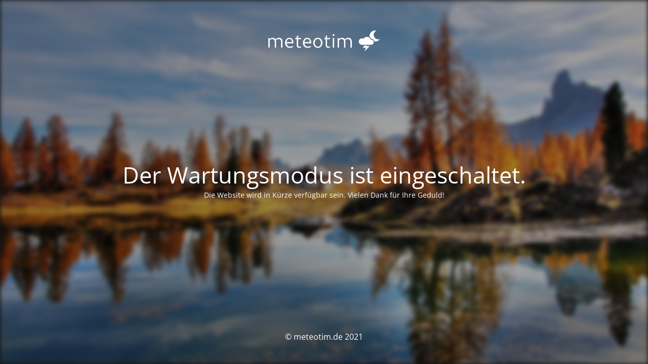

--- FILE ---
content_type: text/html; charset=UTF-8
request_url: https://www.meteotim.de/meteorologie
body_size: 1766
content:
<!DOCTYPE html>
<html lang="de">
<head>
	<meta charset="UTF-8" />
	<title>Der Wartungsmodus ist eingeschaltet.</title>	<link rel="icon" href="https://www.meteotim.de/wp-content/uploads/2021/07/cropped-gewitter_nacht.png" sizes="32x32" />
<link rel="icon" href="https://www.meteotim.de/wp-content/uploads/2021/07/cropped-gewitter_nacht.png" sizes="192x192" />
<link rel="apple-touch-icon" href="https://www.meteotim.de/wp-content/uploads/2021/07/cropped-gewitter_nacht.png" />
<meta name="msapplication-TileImage" content="https://www.meteotim.de/wp-content/uploads/2021/07/cropped-gewitter_nacht.png" />
	<meta name="viewport" content="width=device-width, maximum-scale=1, initial-scale=1, minimum-scale=1">
	<meta name="description" content="meteotim.de"/>
	<meta http-equiv="X-UA-Compatible" content="" />
	<meta property="og:site_name" content="Tim Roth Photography - meteotim.de"/>
	<meta property="og:title" content="Der Wartungsmodus ist eingeschaltet."/>
	<meta property="og:type" content="Maintenance"/>
	<meta property="og:url" content="https://www.meteotim.de"/>
	<meta property="og:description" content="Die Website wird in Kürze verfügbar sein. Vielen Dank für Ihre Geduld!"/>
				<meta property="og:image" content="https://www.meteotim.de/wp-content/uploads/2021/07/logo_white_large.png" />
			<meta property="og:image:url" content="https://www.meteotim.de/wp-content/uploads/2021/07/logo_white_large.png"/>
			<meta property="og:image:secure_url" content="https://www.meteotim.de/wp-content/uploads/2021/07/logo_white_large.png"/>
			<meta property="og:image:type" content="png"/>
			<link rel="profile" href="http://gmpg.org/xfn/11" />
	<link rel="pingback" href="https://www.meteotim.de/xmlrpc.php" />
	<link rel='stylesheet' id='mtnc-style-css' href='https://www.meteotim.de/wp-content/plugins/maintenance/load/css/style.css?ver=1767496663' type='text/css' media='all' />
<link rel='stylesheet' id='mtnc-fonts-css' href='https://www.meteotim.de/wp-content/plugins/maintenance/load/css/fonts.css?ver=1767496663' type='text/css' media='all' />
<style type="text/css">body {background-color: #111111}.preloader {background-color: #111111}.bg-img img, .bg-img source{-webkit-filter: blur(4px);-moz-filter: blur(4px);-o-filter: blur(4px);-ms-filter: blur(4px);filter:blur(4px);filter:progid:DXImageTransform.Microsoft.Blur(PixelRadius=4, enabled='true');}body {font-family: Open Sans; }.site-title, .preloader i, .login-form, .login-form a.lost-pass, .btn-open-login-form, .site-content, .user-content-wrapper, .user-content, footer, .maintenance a{color: #ffffff;} a.close-user-content, #mailchimp-box form input[type="submit"], .login-form input#submit.button  {border-color:#ffffff} input[type="submit"]:hover{background-color:#ffffff} input:-webkit-autofill, input:-webkit-autofill:focus{-webkit-text-fill-color:#ffffff} body &gt; .login-form-container{background-color:#111111}.btn-open-login-form{background-color:#111111}input:-webkit-autofill, input:-webkit-autofill:focus{-webkit-box-shadow:0 0 0 50px #111111 inset}input[type='submit']:hover{color:#111111} #custom-subscribe #submit-subscribe:before{background-color:#111111} </style>    
    <!--[if IE]><script type="text/javascript" src="https://www.meteotim.de/wp-content/plugins/maintenance/load/js/jquery.backstretch.min.js"></script><![endif]--><link rel="stylesheet" href="https://fonts.bunny.net/css?family=Open%20Sans:300,300italic,regular,italic,600,600italic,700,700italic,800,800italic:300"></head>

<body class="maintenance ">

<div class="main-container">
	<div class="preloader"><i class="fi-widget" aria-hidden="true"></i></div>	<div id="wrapper">
		<div class="center logotype">
			<header>
				        <div class="logo-box" rel="home">
            <img src="https://www.meteotim.de/wp-content/uploads/2021/07/logo_white_large.png" srcset="https://www.meteotim.de/wp-content/uploads/2021/07/logo_white_large.png 2x" width="220"  alt="logo">
        </div>
    			</header>
		</div>
		<div id="content" class="site-content">
			<div class="center">
                <h2 class="heading font-center" style="font-weight:300;font-style:normal">Der Wartungsmodus ist eingeschaltet.</h2><div class="description" style="font-weight:300;font-style:normal"><p>Die Website wird in Kürze verfügbar sein. Vielen Dank für Ihre Geduld!</p>
</div>			</div>
		</div>
	</div> <!-- end wrapper -->
	<footer>
		<div class="center">
			<div style="font-weight:300;font-style:normal">© meteotim.de 2021</div>		</div>
	</footer>
					<picture class="bg-img">
							<source media="(max-width: 100vh)" srcset="https://www.meteotim.de/wp-content/uploads/2021/07/dolomites-2897602.jpg">
						<img class="skip-lazy" src="https://www.meteotim.de/wp-content/uploads/2021/07/dolomites-2897602.jpg">
		</picture>
	</div>

<script type="text/javascript" src="https://www.meteotim.de/wp-includes/js/jquery/jquery.min.js?ver=3.7.1" id="jquery-core-js"></script>
<script type="text/javascript" src="https://www.meteotim.de/wp-includes/js/jquery/jquery-migrate.min.js?ver=3.4.1" id="jquery-migrate-js"></script>
<script type="text/javascript" id="_frontend-js-extra">
/* <![CDATA[ */
var mtnc_front_options = {"body_bg":"https://www.meteotim.de/wp-content/uploads/2021/07/dolomites-2897602.jpg","gallery_array":[],"blur_intensity":"4","font_link":["Open Sans:300,300italic,regular,italic,600,600italic,700,700italic,800,800italic:300"]};
//# sourceURL=_frontend-js-extra
/* ]]> */
</script>
<script type="text/javascript" src="https://www.meteotim.de/wp-content/plugins/maintenance/load/js/jquery.frontend.js?ver=1767496663" id="_frontend-js"></script>

</body>
</html>
